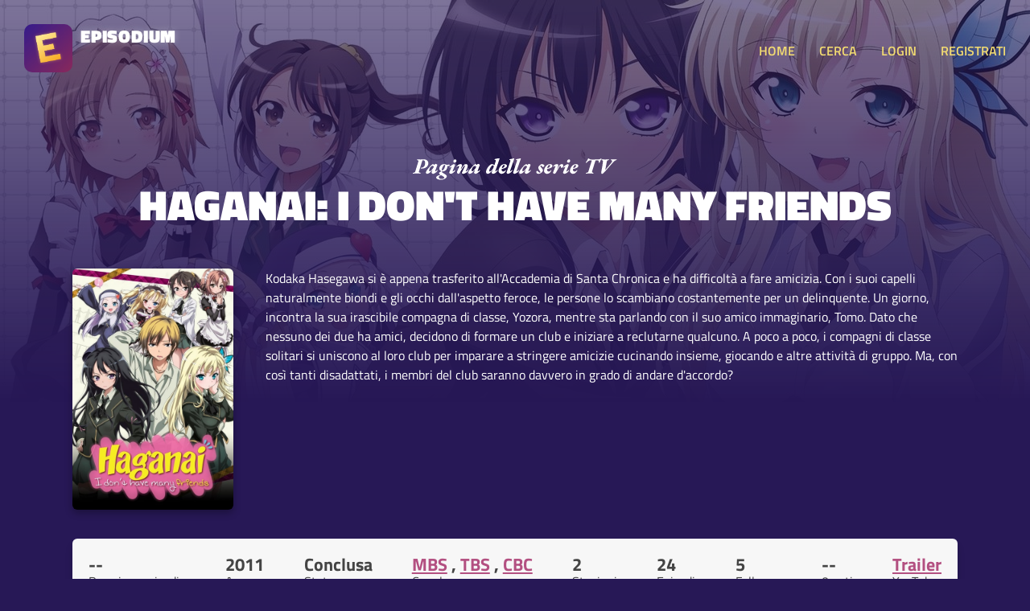

--- FILE ---
content_type: text/html; charset=UTF-8
request_url: https://www.episodium.it/serie/4369/haganai-i-don-t-have-many-friends
body_size: 7218
content:
<!DOCTYPE html>
<html lang="it">
    <head>

        <!-- Global site tag (gtag.js) - Google Analytics anonimizzato -->
        <script async src="https://www.googletagmanager.com/gtag/js?id=UA-8876853-23"></script>
        <script>
            window.dataLayer = window.dataLayer || [];
            function gtag(){dataLayer.push(arguments);}
            gtag('js', new Date());
            gtag('config', 'UA-8876853-23', {
                'user_id': null
            });
        </script>

        <!-- Global site tag (gtag.js) - Google Analytics anonimizzato -->
        <script async src="https://www.googletagmanager.com/gtag/js?id=G-167GBZ031P"></script>
        <script>
            window.dataLayer = window.dataLayer || [];
            function gtag(){dataLayer.push(arguments);}
            gtag('js', new Date());

            gtag('config', 'G-167GBZ031P');
        </script>

        <meta charset="UTF-8">

        <title>Episodium - Haganai: I Don&#039;t Have Many Friends - Date degli episodi e informazioni</title>

        <link rel="stylesheet" type="text/css" href="/stile.css">

        <link rel="icon" type="image/x-icon" href="/img/favicon.png" />
        <meta name="viewport" content="width=device-width, initial-scale=1.0">

        <!-- Badge di download iOS -->
        <meta name="apple-itunes-app" content="app-id=1501610083">

        <!-- Facciamo un po' di SEO -->
        <link rel="canonical" href="https://www.episodium.it/serie/4369/haganai-i-don-t-have-many-friends" />
        <meta property="og:url" content="https://www.episodium.it/serie/4369/haganai-i-don-t-have-many-friends" />
        <meta property="og:type" content="website" />
            <meta property="og:image" content="/immagini/serie/banner/4369.jpg" />
    <meta name="description" content="Haganai: I Don&#039;t Have Many Friends è su Episodium. Kodaka Hasegawa si è appena trasferito all&#039;Accademia di Santa Chronica e ha difficoltà a fare amicizia. Con i suoi capelli naturalmente biondi e gli occhi dall&#039;aspetto feroce, le persone lo scambiano costantemente per un delinquente. Un giorno, incontra la sua irascibile compagna di classe, Yozora, mentre sta parlando con il suo amico immaginario, Tomo. Dato che nessuno dei due ha amici, decidono di formare un club e iniziare a reclutarne qualcuno. A poco a poco, i compagni di classe solitari si uniscono al loro club per imparare a stringere amicizie cucinando insieme, giocando e altre attività di gruppo. Ma, con così tanti disadattati, i membri del club saranno davvero in grado di andare d&#039;accordo?" />
    <meta property="og:description" content="Haganai: I Don&#039;t Have Many Friends è su Episodium. Kodaka Hasegawa si è appena trasferito all&#039;Accademia di Santa Chronica e ha difficoltà a fare amicizia. Con i suoi capelli naturalmente biondi e gli occhi dall&#039;aspetto feroce, le persone lo scambiano costantemente per un delinquente. Un giorno, incontra la sua irascibile compagna di classe, Yozora, mentre sta parlando con il suo amico immaginario, Tomo. Dato che nessuno dei due ha amici, decidono di formare un club e iniziare a reclutarne qualcuno. A poco a poco, i compagni di classe solitari si uniscono al loro club per imparare a stringere amicizie cucinando insieme, giocando e altre attività di gruppo. Ma, con così tanti disadattati, i membri del club saranno davvero in grado di andare d&#039;accordo?" />
    <!--<meta property="fb:page_id" content="" />-->
    <meta property="og:site_name" content="Episodium" />
    <meta property="og:title" content="Episodium - Serie Haganai: I Don&#039;t Have Many Friends" />
    <meta property="article:tag" content="Haganai: I Don&#039;t Have Many Friends episodium tv streaming sub sottotitoli tvshowsmanager tvtime episodio show serie" />
    <meta name="keywords" content="Haganai: I Don&#039;t Have Many Friends episodium tv streaming sub sottotitoli tvshowsmanager tvtime episodio show serie" />
    <meta property="og:locale" content="it_IT" />

    </head>
    <body>

        <!-- Load Facebook SDK for JavaScript -->
        <div id="fb-root"></div>
        <script async defer crossorigin="anonymous" src="https://connect.facebook.net/it_IT/sdk.js#xfbml=1&version=v5.0&autoLogAppEvents=1"></script>

        <header>
            <a href="/">
                <div class="affianca">
                    <div>
                        <img src="/img/logo.jpg" alt="Logo di Episodium" class="logo">
                    </div>
                    <div>
                        <div class="tipo">EPISODIUM</div>
                        <div>
                            <div class="fb-like" data-href="https://www.facebook.com/episodiumIT" data-width="" data-layout="button_count" data-action="like" data-size="small" data-share="false"></div>
                        </div>
                    </div>
                </div>
            </a>
            <div>
                <a onclick="toggleMenu();" class="toggle-menu nascondi-desktop">MENU</a>
                <nav>

                                            <a href="/">HOME</a>
                                        <a href="/cerca">CERCA</a>

                                            <a href="/login">LOGIN</a>
                        <a href="/registrati">REGISTRATI</a>
                    
                </nav>
            </div>
        </header>

        <div>
            
    <div class="sfondo-gigante-serie" style="background-image: url('/immagini/serie/banner/4369.jpg');">
        <div></div>
    </div>

    <div class="container hero-serie">

        <img src="/img/paginadellaserietv.svg" alt="Pagina della serie TV" class="sopratitolo-garamond">
        <h1>Haganai: I Don&#039;t Have Many Friends</h1>

        <div class="riga-flex spazia-sopra">
            <div>
                <img src="/immagini/serie/poster/4369.jpg" class="poster" alt="Poster della serie Haganai: I Don&#039;t Have Many Friends">
            </div>
            <p>
                                Kodaka Hasegawa si è appena trasferito all&#039;Accademia di Santa Chronica e ha difficoltà a fare amicizia. Con i suoi capelli naturalmente biondi e gli occhi dall&#039;aspetto feroce, le persone lo scambiano costantemente per un delinquente. Un giorno, incontra la sua irascibile compagna di classe, Yozora, mentre sta parlando con il suo amico immaginario, Tomo. Dato che nessuno dei due ha amici, decidono di formare un club e iniziare a reclutarne qualcuno. A poco a poco, i compagni di classe solitari si uniscono al loro club per imparare a stringere amicizie cucinando insieme, giocando e altre attività di gruppo. Ma, con così tanti disadattati, i membri del club saranno davvero in grado di andare d&#039;accordo?
            </p>
        </div>

    </div>

    <div class="box tuttocampo container riga-flex">
        <div class="dato-container">
            <div class="valore">
                                    --
                            </div>
            <div class="descrizione">Prossimo episodio</div>
        </div>
        <div class="dato-container">
            <div class="valore">2011</div>
            <div class="descrizione">Anno</div>
        </div>
        <div class="dato-container">
            <div class="valore">Conclusa</div>
            <div class="descrizione">Stato</div>
        </div>
        <div class="dato-container">
            <div class="valore">
                                                                    <a href="/canale/172/mbs?from_id_serie=4369">MBS</a>
                                                        ,                     <a href="/canale/212/tbs?from_id_serie=4369">TBS</a>
                                                        ,                     <a href="/canale/220/cbc?from_id_serie=4369">CBC</a>
                                                                    </div>
            <div class="descrizione">Canale</div>
        </div>
        <div class="dato-container">
            <div class="valore">2</div>
            <div class="descrizione">Stagioni</div>
        </div>
        <div class="dato-container">
            <div class="valore">24</div>
            <div class="descrizione">Episodi</div>
        </div>
        <div class="dato-container">
            <div class="valore">5</div>
            <div class="descrizione">Follower</div>
        </div>
        <div class="dato-container">
            <div class="valore">--</div>
            <div class="descrizione">0 voti</div>
        </div>
        <div class="dato-container">
            <div class="valore"><a href="https://www.youtube.com/results?search_query=Haganai: I Don&#039;t Have Many Friends+serie+trailer" target="_blank">Trailer</a></div>
            <div class="descrizione">YouTube</div>
        </div>
    </div>

    <div id="container-voti" class="box tuttocampo container nascondi">
        <div class="riga-flex">
            <div class="container-info-generali-voti">
                <div class="dato-container">
                    <div class="valore">--</div>
                    <div class="descrizione">Media dei voti</div>
                </div>
                <div class="dato-container">
                    <div class="valore">0</div>
                    <div class="descrizione">Voti ricevuti</div>
                </div>
            </div>
            <div class="container-barre-voti">

                                                        <div class="riga-di-voto">
                        <div class="container-numero-voto">1</div>
                        <div class="barra-progresso-container">
                            <div class="barra-progresso sfumato-viola" style="width: NAN%;"></div>
                        </div>
                    </div>
                                                        <div class="riga-di-voto">
                        <div class="container-numero-voto">2</div>
                        <div class="barra-progresso-container">
                            <div class="barra-progresso sfumato-viola" style="width: NAN%;"></div>
                        </div>
                    </div>
                                                        <div class="riga-di-voto">
                        <div class="container-numero-voto">3</div>
                        <div class="barra-progresso-container">
                            <div class="barra-progresso sfumato-viola" style="width: NAN%;"></div>
                        </div>
                    </div>
                                                        <div class="riga-di-voto">
                        <div class="container-numero-voto">4</div>
                        <div class="barra-progresso-container">
                            <div class="barra-progresso sfumato-viola" style="width: NAN%;"></div>
                        </div>
                    </div>
                                                        <div class="riga-di-voto">
                        <div class="container-numero-voto">5</div>
                        <div class="barra-progresso-container">
                            <div class="barra-progresso sfumato-viola" style="width: NAN%;"></div>
                        </div>
                    </div>
                                                        <div class="riga-di-voto">
                        <div class="container-numero-voto">6</div>
                        <div class="barra-progresso-container">
                            <div class="barra-progresso sfumato-viola" style="width: NAN%;"></div>
                        </div>
                    </div>
                                                        <div class="riga-di-voto">
                        <div class="container-numero-voto">7</div>
                        <div class="barra-progresso-container">
                            <div class="barra-progresso sfumato-viola" style="width: NAN%;"></div>
                        </div>
                    </div>
                                                        <div class="riga-di-voto">
                        <div class="container-numero-voto">8</div>
                        <div class="barra-progresso-container">
                            <div class="barra-progresso sfumato-viola" style="width: NAN%;"></div>
                        </div>
                    </div>
                                                        <div class="riga-di-voto">
                        <div class="container-numero-voto">9</div>
                        <div class="barra-progresso-container">
                            <div class="barra-progresso sfumato-viola" style="width: NAN%;"></div>
                        </div>
                    </div>
                                                        <div class="riga-di-voto">
                        <div class="container-numero-voto">10</div>
                        <div class="barra-progresso-container">
                            <div class="barra-progresso sfumato-viola" style="width: NAN%;"></div>
                        </div>
                    </div>
                            </div>
        </div>
    </div>

    <div class="box tuttocampo container box-personale">
        <div class="intestazione">
                            Fai il <a href="/login">login</a>
                    </div>
        <div class="corpo riga-flex">
            <div class="dato-container">
                <div class="valore">24 episodi</div>
                <div class="descrizione">Ti mancano</div>
            </div>
            <div class="dato-container">
                <div class="valore">0 episodi</div>
                <div class="descrizione">Hai guardato</div>
            </div>
            <div class="dato-container">
                <div class="valore"><a onclick="toggleAmici();">0 amici</a></div>
                <div class="descrizione">La seguono</div>
            </div>
            <div class="dato-container">
                <div class="valore">
                    <select id="sel-voto">
                        <option value="0">No voto</option>
                                                    <option value="1" >Voto: 1 su 10</option>
                                                    <option value="2" >Voto: 2 su 10</option>
                                                    <option value="3" >Voto: 3 su 10</option>
                                                    <option value="4" >Voto: 4 su 10</option>
                                                    <option value="5" >Voto: 5 su 10</option>
                                                    <option value="6" >Voto: 6 su 10</option>
                                                    <option value="7" >Voto: 7 su 10</option>
                                                    <option value="8" >Voto: 8 su 10</option>
                                                    <option value="9" >Voto: 9 su 10</option>
                                                    <option value="10" >Voto: 10 su 10</option>
                                            </select>
                </div>
                <div class="descrizione">Il tuo voto</div>
            </div>
                            <div class="dato-container centra-testo">
                                            <div class="descrizione centra-testo">Non in wishlist.</div>
                        <button onclick="wishlistSerie();" class="aggiuntaserie sfumato-giallo">IN WISHLIST?</button>
                                    </div>
                                        <div class="dato-container centra-testo">
                                            <div class="descrizione centra-testo">Non è archiviata.</div>
                        <button onclick="archiviaSerie();" class="aggiuntaserie sfumato-giallo">ARCHIVIA?</button>
                                    </div>
                        <div class="dato-container centra-testo">
                                    <div class="descrizione centra-testo">Non la segui.</div>
                    <button onclick="seguiSerie();" class="aggiuntaserie">
                                                    SEGUI SERIE?
                                            </button>
                            </div>
        </div>
    </div>

    <div id="container-amici" class="tuttocampo container nascondi">
        <h2>Amici che seguono la serie</h2>
        <div>
                    </div>
    </div>

    
            <div class="box tuttocampo container riga-attori">

                            <div class="attore-container" style="background-image: url('/immagini/serie/attori/33691.jpg');">
                    <div class="attore-contenuto">
                        <div></div>
                        <div>
                            <a class="nome-attore" href="/attore/33691/marina-inoue?from_id_serie=4369">Marina Inoue</a>
                            <div class="ruolo-attore">Yozora Mikazuki (voice)</div>
                        </div>
                    </div>
                </div>
                            <div class="attore-container" style="background-image: url('/immagini/serie/attori/33692.jpg');">
                    <div class="attore-contenuto">
                        <div></div>
                        <div>
                            <a class="nome-attore" href="/attore/33692/kana-hanazawa?from_id_serie=4369">Kana Hanazawa</a>
                            <div class="ruolo-attore">Kobato Hasegawa (voice)</div>
                        </div>
                    </div>
                </div>
                            <div class="attore-container" style="background-image: url('/immagini/serie/attori/33693.jpg');">
                    <div class="attore-contenuto">
                        <div></div>
                        <div>
                            <a class="nome-attore" href="/attore/33693/yuka-iguchi?from_id_serie=4369">Yuka Iguchi</a>
                            <div class="ruolo-attore">Maria Takayama (voice)</div>
                        </div>
                    </div>
                </div>
                            <div class="attore-container" style="background-image: url('/immagini/serie/attori/33694.jpg');">
                    <div class="attore-contenuto">
                        <div></div>
                        <div>
                            <a class="nome-attore" href="/attore/33694/emiri-kato?from_id_serie=4369">Emiri Kato</a>
                            <div class="ruolo-attore">Keit Takayama</div>
                        </div>
                    </div>
                </div>
                            <div class="attore-container" style="background-image: url('/immagini/serie/attori/33695.jpg');">
                    <div class="attore-contenuto">
                        <div></div>
                        <div>
                            <a class="nome-attore" href="/attore/33695/mariya-ise?from_id_serie=4369">Mariya Ise</a>
                            <div class="ruolo-attore">Aoi Yusa</div>
                        </div>
                    </div>
                </div>
                            <div class="attore-container" style="background-image: url('/immagini/serie/attori/33696.jpg');">
                    <div class="attore-contenuto">
                        <div></div>
                        <div>
                            <a class="nome-attore" href="/attore/33696/youko-hikasa?from_id_serie=4369">Youko Hikasa</a>
                            <div class="ruolo-attore">Hinata Hidaka</div>
                        </div>
                    </div>
                </div>
                            <div class="attore-container" style="background-image: url('/immagini/serie/attori/33697.jpg');">
                    <div class="attore-contenuto">
                        <div></div>
                        <div>
                            <a class="nome-attore" href="/attore/33697/ryohei-kimura?from_id_serie=4369">Ryohei Kimura</a>
                            <div class="ruolo-attore">Kodaka Hasegawa (voice)</div>
                        </div>
                    </div>
                </div>
                            <div class="attore-container" style="background-image: url('/immagini/serie/attori/33698.jpg');">
                    <div class="attore-contenuto">
                        <div></div>
                        <div>
                            <a class="nome-attore" href="/attore/33698/kanae-itou?from_id_serie=4369">Kanae Itou</a>
                            <div class="ruolo-attore">Sena Kashiwazaki (voice)</div>
                        </div>
                    </div>
                </div>
                            <div class="attore-container" style="background-image: url('/immagini/serie/attori/33699.jpg');">
                    <div class="attore-contenuto">
                        <div></div>
                        <div>
                            <a class="nome-attore" href="/attore/33699/nozomi-yamamoto?from_id_serie=4369">Nozomi Yamamoto</a>
                            <div class="ruolo-attore">Yukimura Kusunoki (voice)</div>
                        </div>
                    </div>
                </div>
                            <div class="attore-container" style="background-image: url('/immagini/serie/attori/33700.jpg');">
                    <div class="attore-contenuto">
                        <div></div>
                        <div>
                            <a class="nome-attore" href="/attore/33700/misato-fukuen?from_id_serie=4369">Misato Fukuen</a>
                            <div class="ruolo-attore">Rika Shiguma (voice)</div>
                        </div>
                    </div>
                </div>
            
        </div>
    
    
                                                        <div class="box tuttocampo container stagione">
                <div class="riga-flex">
                    <div>
                        <h3>Stagione 1</h3>
                        <a class="mostra-episodi" onclick="toggleEpisodi(1);">Mostra <b>12</b> episodi</a>
                    </div>
                    <div>
                        <button onclick="segnaTuttiVistiStagione(1)" class="aggiuntaserie tutti-visti ">Tutti visti?</button>
                        <button onclick="segnaNessunoVistoStagione(1)" class="aggiuntaserie tutti-visti sfondo-disabilitato">Nessuno visto?</button>
                    </div>
                </div>
                <div class="barra-progresso-container">
                    <div class="barra-progresso sfumato-viola" style="width: 0%;"></div>
                </div>
                <div id="episodi-stagione-1" class="episodi-container ">
                                            <div id="riga-episodio-183672" class="riga-flex riga-episodio ">
                            <div class="affianca">
                                <div>
                                    <button onclick="segnaVisto(183672);" class="visto piccolo non-visto ">VISTO?</button>
                                </div>
                                <div>
                                    <a href="/episodio/s1/e1/serie/4369/haganai-i-don-t-have-many-friends"><b>1x1</b> We Can&#039;t Make Any Friends</a>
                                </div>
                            </div>
                            <div class="nascondi-mobile">
                                7 Ottobre 2011
                            </div>
                        </div>
                                            <div id="riga-episodio-183673" class="riga-flex riga-episodio ">
                            <div class="affianca">
                                <div>
                                    <button onclick="segnaVisto(183673);" class="visto piccolo non-visto ">VISTO?</button>
                                </div>
                                <div>
                                    <a href="/episodio/s1/e2/serie/4369/haganai-i-don-t-have-many-friends"><b>1x2</b> There&#039;s No God in the Electric World</a>
                                </div>
                            </div>
                            <div class="nascondi-mobile">
                                14 Ottobre 2011
                            </div>
                        </div>
                                            <div id="riga-episodio-183674" class="riga-flex riga-episodio ">
                            <div class="affianca">
                                <div>
                                    <button onclick="segnaVisto(183674);" class="visto piccolo non-visto ">VISTO?</button>
                                </div>
                                <div>
                                    <a href="/episodio/s1/e3/serie/4369/haganai-i-don-t-have-many-friends"><b>1x3</b> There Are No Flags at the Swimming Pool</a>
                                </div>
                            </div>
                            <div class="nascondi-mobile">
                                21 Ottobre 2011
                            </div>
                        </div>
                                            <div id="riga-episodio-183675" class="riga-flex riga-episodio ">
                            <div class="affianca">
                                <div>
                                    <button onclick="segnaVisto(183675);" class="visto piccolo non-visto ">VISTO?</button>
                                </div>
                                <div>
                                    <a href="/episodio/s1/e4/serie/4369/haganai-i-don-t-have-many-friends"><b>1x4</b> Underclassmen Don&#039;t Hold Back</a>
                                </div>
                            </div>
                            <div class="nascondi-mobile">
                                28 Ottobre 2011
                            </div>
                        </div>
                                            <div id="riga-episodio-183676" class="riga-flex riga-episodio ">
                            <div class="affianca">
                                <div>
                                    <button onclick="segnaVisto(183676);" class="visto piccolo non-visto ">VISTO?</button>
                                </div>
                                <div>
                                    <a href="/episodio/s1/e5/serie/4369/haganai-i-don-t-have-many-friends"><b>1x5</b> This Time, the SAGA is a Serious Battle</a>
                                </div>
                            </div>
                            <div class="nascondi-mobile">
                                4 Novembre 2011
                            </div>
                        </div>
                                            <div id="riga-episodio-183677" class="riga-flex riga-episodio ">
                            <div class="affianca">
                                <div>
                                    <button onclick="segnaVisto(183677);" class="visto piccolo non-visto ">VISTO?</button>
                                </div>
                                <div>
                                    <a href="/episodio/s1/e6/serie/4369/haganai-i-don-t-have-many-friends"><b>1x6</b> There Aren&#039;t Many Customers at the Karaoke Box</a>
                                </div>
                            </div>
                            <div class="nascondi-mobile">
                                11 Novembre 2011
                            </div>
                        </div>
                                            <div id="riga-episodio-183678" class="riga-flex riga-episodio ">
                            <div class="affianca">
                                <div>
                                    <button onclick="segnaVisto(183678);" class="visto piccolo non-visto ">VISTO?</button>
                                </div>
                                <div>
                                    <a href="/episodio/s1/e7/serie/4369/haganai-i-don-t-have-many-friends"><b>1x7</b> My Cell Phone Doesn&#039;t Get Many Calls</a>
                                </div>
                            </div>
                            <div class="nascondi-mobile">
                                18 Novembre 2011
                            </div>
                        </div>
                                            <div id="riga-episodio-183679" class="riga-flex riga-episodio ">
                            <div class="affianca">
                                <div>
                                    <button onclick="segnaVisto(183679);" class="visto piccolo non-visto ">VISTO?</button>
                                </div>
                                <div>
                                    <a href="/episodio/s1/e8/serie/4369/haganai-i-don-t-have-many-friends"><b>1x8</b> School Swimsuits Don&#039;t Appear</a>
                                </div>
                            </div>
                            <div class="nascondi-mobile">
                                25 Novembre 2011
                            </div>
                        </div>
                                            <div id="riga-episodio-183680" class="riga-flex riga-episodio ">
                            <div class="affianca">
                                <div>
                                    <button onclick="segnaVisto(183680);" class="visto piccolo non-visto ">VISTO?</button>
                                </div>
                                <div>
                                    <a href="/episodio/s1/e9/serie/4369/haganai-i-don-t-have-many-friends"><b>1x9</b> The President&#039;s Recollections are Painful</a>
                                </div>
                            </div>
                            <div class="nascondi-mobile">
                                2 Dicembre 2011
                            </div>
                        </div>
                                            <div id="riga-episodio-183681" class="riga-flex riga-episodio ">
                            <div class="affianca">
                                <div>
                                    <button onclick="segnaVisto(183681);" class="visto piccolo non-visto ">VISTO?</button>
                                </div>
                                <div>
                                    <a href="/episodio/s1/e10/serie/4369/haganai-i-don-t-have-many-friends"><b>1x10</b> No One Sleeps at Camp</a>
                                </div>
                            </div>
                            <div class="nascondi-mobile">
                                9 Dicembre 2011
                            </div>
                        </div>
                                            <div id="riga-episodio-183682" class="riga-flex riga-episodio ">
                            <div class="affianca">
                                <div>
                                    <button onclick="segnaVisto(183682);" class="visto piccolo non-visto ">VISTO?</button>
                                </div>
                                <div>
                                    <a href="/episodio/s1/e11/serie/4369/haganai-i-don-t-have-many-friends"><b>1x11</b> Girls Are Super-Cute in Yukatas</a>
                                </div>
                            </div>
                            <div class="nascondi-mobile">
                                16 Dicembre 2011
                            </div>
                        </div>
                                            <div id="riga-episodio-183683" class="riga-flex riga-episodio ">
                            <div class="affianca">
                                <div>
                                    <button onclick="segnaVisto(183683);" class="visto piccolo non-visto ">VISTO?</button>
                                </div>
                                <div>
                                    <a href="/episodio/s1/e12/serie/4369/haganai-i-don-t-have-many-friends"><b>1x12</b> We Don&#039;t Have Many Friends</a>
                                </div>
                            </div>
                            <div class="nascondi-mobile">
                                23 Dicembre 2011
                            </div>
                        </div>
                                    </div>
            </div>
                                                        <div class="box tuttocampo container stagione">
                <div class="riga-flex">
                    <div>
                        <h3>Stagione 2</h3>
                        <a class="mostra-episodi" onclick="toggleEpisodi(2);">Nascondi <b>12</b> episodi</a>
                    </div>
                    <div>
                        <button onclick="segnaTuttiVistiStagione(2)" class="aggiuntaserie tutti-visti ">Tutti visti?</button>
                        <button onclick="segnaNessunoVistoStagione(2)" class="aggiuntaserie tutti-visti sfondo-disabilitato">Nessuno visto?</button>
                    </div>
                </div>
                <div class="barra-progresso-container">
                    <div class="barra-progresso sfumato-viola" style="width: 0%;"></div>
                </div>
                <div id="episodi-stagione-2" class="episodi-container visibile">
                                            <div id="riga-episodio-183684" class="riga-flex riga-episodio ">
                            <div class="affianca">
                                <div>
                                    <button onclick="segnaVisto(183684);" class="visto piccolo non-visto ">VISTO?</button>
                                </div>
                                <div>
                                    <a href="/episodio/s2/e1/serie/4369/haganai-i-don-t-have-many-friends"><b>2x1</b> Yeah, My Youth Is Seriously Wrong</a>
                                </div>
                            </div>
                            <div class="nascondi-mobile">
                                11 Gennaio 2013
                            </div>
                        </div>
                                            <div id="riga-episodio-183685" class="riga-flex riga-episodio ">
                            <div class="affianca">
                                <div>
                                    <button onclick="segnaVisto(183685);" class="visto piccolo non-visto ">VISTO?</button>
                                </div>
                                <div>
                                    <a href="/episodio/s2/e2/serie/4369/haganai-i-don-t-have-many-friends"><b>2x2</b> Homo Game Club</a>
                                </div>
                            </div>
                            <div class="nascondi-mobile">
                                18 Gennaio 2013
                            </div>
                        </div>
                                            <div id="riga-episodio-183686" class="riga-flex riga-episodio ">
                            <div class="affianca">
                                <div>
                                    <button onclick="segnaVisto(183686);" class="visto piccolo non-visto ">VISTO?</button>
                                </div>
                                <div>
                                    <a href="/episodio/s2/e3/serie/4369/haganai-i-don-t-have-many-friends"><b>2x3</b> My Little Sisters Are This Cute</a>
                                </div>
                            </div>
                            <div class="nascondi-mobile">
                                25 Gennaio 2013
                            </div>
                        </div>
                                            <div id="riga-episodio-183687" class="riga-flex riga-episodio ">
                            <div class="affianca">
                                <div>
                                    <button onclick="segnaVisto(183687);" class="visto piccolo non-visto ">VISTO?</button>
                                </div>
                                <div>
                                    <a href="/episodio/s2/e4/serie/4369/haganai-i-don-t-have-many-friends"><b>2x4</b> A Man is Among Them</a>
                                </div>
                            </div>
                            <div class="nascondi-mobile">
                                1 Febbraio 2013
                            </div>
                        </div>
                                            <div id="riga-episodio-183688" class="riga-flex riga-episodio ">
                            <div class="affianca">
                                <div>
                                    <button onclick="segnaVisto(183688);" class="visto piccolo non-visto ">VISTO?</button>
                                </div>
                                <div>
                                    <a href="/episodio/s2/e5/serie/4369/haganai-i-don-t-have-many-friends"><b>2x5</b> That Kind of Play Is Not Allowed! My Worldview Is Disturbed When You Are Around</a>
                                </div>
                            </div>
                            <div class="nascondi-mobile">
                                8 Febbraio 2013
                            </div>
                        </div>
                                            <div id="riga-episodio-183689" class="riga-flex riga-episodio ">
                            <div class="affianca">
                                <div>
                                    <button onclick="segnaVisto(183689);" class="visto piccolo non-visto ">VISTO?</button>
                                </div>
                                <div>
                                    <a href="/episodio/s2/e6/serie/4369/haganai-i-don-t-have-many-friends"><b>2x6</b> Unbreakable Weird-Girl</a>
                                </div>
                            </div>
                            <div class="nascondi-mobile">
                                15 Febbraio 2013
                            </div>
                        </div>
                                            <div id="riga-episodio-183690" class="riga-flex riga-episodio ">
                            <div class="affianca">
                                <div>
                                    <button onclick="segnaVisto(183690);" class="visto piccolo non-visto ">VISTO?</button>
                                </div>
                                <div>
                                    <a href="/episodio/s2/e7/serie/4369/haganai-i-don-t-have-many-friends"><b>2x7</b> As Long as There`s Love, It Doesn`t Matter If I Get More Sisters, Right?</a>
                                </div>
                            </div>
                            <div class="nascondi-mobile">
                                22 Febbraio 2013
                            </div>
                        </div>
                                            <div id="riga-episodio-183691" class="riga-flex riga-episodio ">
                            <div class="affianca">
                                <div>
                                    <button onclick="segnaVisto(183691);" class="visto piccolo non-visto ">VISTO?</button>
                                </div>
                                <div>
                                    <a href="/episodio/s2/e8/serie/4369/haganai-i-don-t-have-many-friends"><b>2x8</b> My Childhood Friend Is Too Much of a Battleground</a>
                                </div>
                            </div>
                            <div class="nascondi-mobile">
                                1 Marzo 2013
                            </div>
                        </div>
                                            <div id="riga-episodio-183692" class="riga-flex riga-episodio ">
                            <div class="affianca">
                                <div>
                                    <button onclick="segnaVisto(183692);" class="visto piccolo non-visto ">VISTO?</button>
                                </div>
                                <div>
                                    <a href="/episodio/s2/e9/serie/4369/haganai-i-don-t-have-many-friends"><b>2x9</b> Stray Cats Overheat</a>
                                </div>
                            </div>
                            <div class="nascondi-mobile">
                                8 Marzo 2013
                            </div>
                        </div>
                                            <div id="riga-episodio-183693" class="riga-flex riga-episodio ">
                            <div class="affianca">
                                <div>
                                    <button onclick="segnaVisto(183693);" class="visto piccolo non-visto ">VISTO?</button>
                                </div>
                                <div>
                                    <a href="/episodio/s2/e10/serie/4369/haganai-i-don-t-have-many-friends"><b>2x10</b> The Sad-Case King and the Stone-Cold Story</a>
                                </div>
                            </div>
                            <div class="nascondi-mobile">
                                15 Marzo 2013
                            </div>
                        </div>
                                            <div id="riga-episodio-183694" class="riga-flex riga-episodio ">
                            <div class="affianca">
                                <div>
                                    <button onclick="segnaVisto(183694);" class="visto piccolo non-visto ">VISTO?</button>
                                </div>
                                <div>
                                    <a href="/episodio/s2/e11/serie/4369/haganai-i-don-t-have-many-friends"><b>2x11</b> Dismay of I, the Chicken</a>
                                </div>
                            </div>
                            <div class="nascondi-mobile">
                                22 Marzo 2013
                            </div>
                        </div>
                                            <div id="riga-episodio-183695" class="riga-flex riga-episodio ">
                            <div class="affianca">
                                <div>
                                    <button onclick="segnaVisto(183695);" class="visto piccolo non-visto ">VISTO?</button>
                                </div>
                                <div>
                                    <a href="/episodio/s2/e12/serie/4369/haganai-i-don-t-have-many-friends"><b>2x12</b> I Have... Friends</a>
                                </div>
                            </div>
                            <div class="nascondi-mobile">
                                29 Marzo 2013
                            </div>
                        </div>
                                    </div>
            </div>
        
    
    <div class="box tuttocampo container">
        <div class="titolo-sezione-commenti">
            <span class="nascondi-mobile">Ci sono </span>0 commenti per questa serie
        </div>

        
        
    </div>

        </div>

        <footer>

            <br>
            <div class="container">
                <a style="background-color: #7c5adc; border-radius: 6px; color: white; padding: 15px; text-align: center; margin-bottom: 30px; display: block;" href="/app" target="_blank">
                    <b>È ARRIVATA L'APP!</b> Clicca qui per scaricare la nuova app di Episodium
                </a>
            </div>

            <div class="container riga-flex">
                <div class="flex-item">
                    <h3>Informazioni</h3>
                    <p>
                        Creato da <a href="https://www.federicomagnani.it/" target="_blank">Federico Magnani</a>, studente di comunicazione presso l'Università di Pavia.
                    </p>
                </div>
                <div class="flex-item">
                    <h3>Sorgente dati</h3>
                    <p>
                        Tutti i dati delle Serie TV ed episodi sono ottenuti dal database <a href="https://www.themoviedb.org/" target="_blank">TMDb</a> ed importati in quello proprietario di Episodium.<br>
                        <a href="https://www.themoviedb.org/" target="_blank">
                            <img src="/img/tmdb-logo-new.svg" alt="Logo The Movie Database" class="logo-tmdb">
                        </a>
                    </p>
                </div>
                <div class="flex-item">
                    <h3 id="titolo-donazione">Donazione</h3>
                    <p id="sezione-donazione">
                        Il sito sarà <b>sempre gratis</b> per te, tuttavia ha dei costi altissimi!
                        Se ti va di darmi una mano, puoi fare una piccola donazione per supportare il mio lavoro:
                        <a href="https://www.paypal.com/cgi-bin/webscr?cmd=_s-xclick&hosted_button_id=XWEK778XKC5N6&source=url" target="_blank"><button>Fai una donazione</button></a>
                    </p>
                </div>
                <div class="flex-item">
                    <h3>Contatti, social e App</h3>
                    <p>
                        Puoi contattarmi all'indirizzo email <a href="mailto:federico@episodium.it">federico@episodium.it</a> oppure visitare la
                        <a href="https://www.facebook.com/episodiumIT" target="_blank">Pagina Facebook Episodium</a>.<br>
                        Scarica <a href="/app">l'app di episodium</a> per Android e iOS!
                    </p>
                </div>
            </div>

        </footer>

        <script src="/js/jquery.js"></script>
        <script>
            function toggleMenu() {
                $("nav").slideToggle("slow");
            }

            var d = new Date();
                        if (localStorage.getItem("sezione-donazioni") != null && localStorage.getItem("sezione-donazioni") === "nascondi") {
                if (d.getDay() != localStorage.getItem("giorno-nascondimento-donazioni")) {
                    localStorage.setItem("sezione-donazioni", "mostra");
                } else {
                    $("#titolo-donazione").html("Tutto gratis");
                    $("#sezione-donazione").html("Il sito è completamente mantenuto gratuitamente dal suo fondatore.");
                }
            }

        </script>
        
    <script>

        
        //Gestione dei voti
        $( "#sel-voto" ).change(function() {
                            location.href="/login";
                    });

        function toggleAmici() {
            $("#container-amici").slideToggle("slow");
        }

        function toggleVoti() {
            $("#container-voti").slideToggle("slow");
        }

        function toggleEpisodi(stagione) {
            $("#episodi-stagione-"+stagione).slideToggle("slow");
        }

        function seguiSerie() {

                            location.href="/login";
            
        }

        function archiviaSerie() {

                        location.href="/login";
            
        }

        function wishlistSerie() {

                            location.href="/login";
            
        }

        function segnaVisto(id_episodio) {

                            location.href="/login";
            
        }

        function segnaTuttiVisti() {
            $.get("/utente/segnatuttivisti/4369", function(data) {
                if (data == true) {
                    location.reload();
                } else {
                    alert("Si è verificato un problema");
                }
            });
        }

        function segnaTuttiVistiStagione(stagione) {
                            location.href="/login";
                    }

        function segnaNessunoVistoStagione(stagione) {
                            location.href="/login";
                    }

    </script>


    </body>
</html>


--- FILE ---
content_type: image/svg+xml
request_url: https://www.episodium.it/img/tmdb-logo-new.svg
body_size: 2310
content:
<svg xmlns="http://www.w3.org/2000/svg" xmlns:xlink="http://www.w3.org/1999/xlink" viewBox="0 0 423.04 35.4"><defs><style>.cls-1{fill:url(#linear-gradient);}</style><linearGradient id="linear-gradient" y1="17.7" x2="423.04" y2="17.7" gradientUnits="userSpaceOnUse"><stop offset="0" stop-color="#90cea1"/><stop offset="0.56" stop-color="#3cbec9"/><stop offset="1" stop-color="#00b3e5"/></linearGradient></defs><title>Asset 1</title><g id="Layer_2" data-name="Layer 2"><g id="Layer_1-2" data-name="Layer 1"><path class="cls-1" d="M227.5,0h8.9l8.75,23.2h.1L254.15,0h8.35L247.9,35.4h-6.25Zm46.6,0h7.8V35.4h-7.8Zm22.2,0h24.05V7.2H304.1v6.6h15.35V21H304.1v7.2h17.15v7.2H296.3Zm55,0H363a33.54,33.54,0,0,1,8.07,1A18.55,18.55,0,0,1,377.75,4a15.1,15.1,0,0,1,4.52,5.53A18.5,18.5,0,0,1,384,17.8a16.91,16.91,0,0,1-1.63,7.58,16.37,16.37,0,0,1-4.37,5.5,19.52,19.52,0,0,1-6.35,3.37A24.59,24.59,0,0,1,364,35.4H351.29Zm7.81,28.2h4a21.57,21.57,0,0,0,5-.55,10.87,10.87,0,0,0,4-1.83,8.69,8.69,0,0,0,2.67-3.34,11.92,11.92,0,0,0,1-5.08,9.87,9.87,0,0,0-1-4.52,9,9,0,0,0-2.62-3.18,11.68,11.68,0,0,0-3.88-1.88,17.43,17.43,0,0,0-4.67-.62h-4.6ZM395.24,0h13.2a34.42,34.42,0,0,1,4.63.32,12.9,12.9,0,0,1,4.17,1.3,7.88,7.88,0,0,1,3,2.73A8.34,8.34,0,0,1,421.39,9a7.42,7.42,0,0,1-1.67,5,9.28,9.28,0,0,1-4.43,2.82v.1a10,10,0,0,1,3.18,1,8.38,8.38,0,0,1,2.45,1.85,7.79,7.79,0,0,1,1.57,2.62,9.16,9.16,0,0,1,.55,3.2,8.52,8.52,0,0,1-1.2,4.68,9.42,9.42,0,0,1-3.1,3,13.38,13.38,0,0,1-4.27,1.65,23.11,23.11,0,0,1-4.73.5h-14.5ZM403,14.15h5.65a8.16,8.16,0,0,0,1.78-.2A4.78,4.78,0,0,0,412,13.3a3.34,3.34,0,0,0,1.13-1.2,3.63,3.63,0,0,0,.42-1.8,3.22,3.22,0,0,0-.47-1.82,3.33,3.33,0,0,0-1.23-1.13,5.77,5.77,0,0,0-1.7-.58,10.79,10.79,0,0,0-1.85-.17H403Zm0,14.65h7a8.91,8.91,0,0,0,1.83-.2,4.78,4.78,0,0,0,1.67-.7,4,4,0,0,0,1.23-1.3,3.71,3.71,0,0,0,.47-2,3.13,3.13,0,0,0-.62-2A4,4,0,0,0,413,21.45,7.83,7.83,0,0,0,411,20.9a15.12,15.12,0,0,0-2.05-.15H403Zm-199,6.53H205a17.66,17.66,0,0,0,17.66-17.66h0A17.67,17.67,0,0,0,205,0h-.91A17.67,17.67,0,0,0,186.4,17.67h0A17.66,17.66,0,0,0,204.06,35.33ZM10.1,6.9H0V0H28V6.9H17.9V35.4H10.1ZM39,0h7.8V13.2H61.9V0h7.8V35.4H61.9V20.1H46.75V35.4H39ZM80.2,0h24V7.2H88v6.6h15.35V21H88v7.2h17.15v7.2h-25Zm55,0H147l8.15,23.1h.1L163.45,0H175.2V35.4h-7.8V8.25h-.1L158,35.4h-5.95l-9-27.15H143V35.4h-7.8Z"/></g></g></svg>